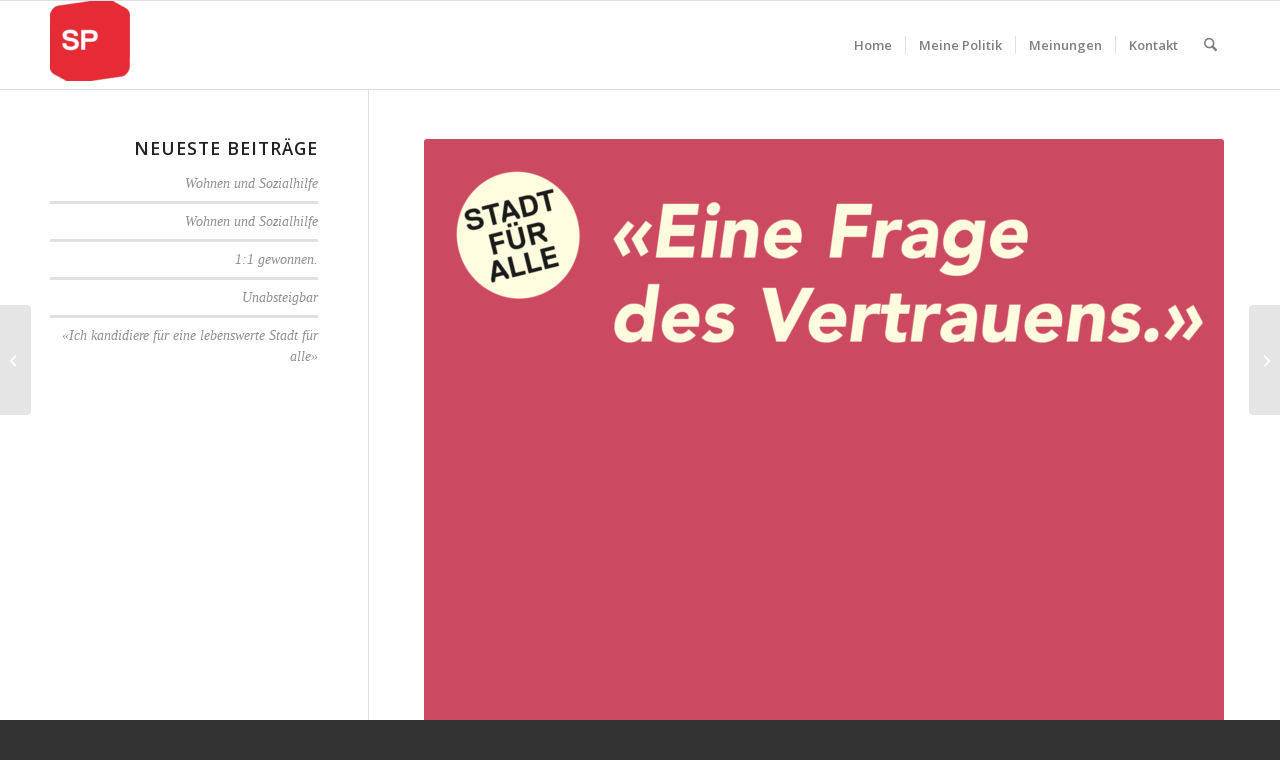

--- FILE ---
content_type: text/css
request_url: https://nicolasgallade.ch/wp-content/uploads/dynamic_avia/avia_posts_css/post-243.css?ver=ver-1768726461
body_size: 167
content:
.avia-image-container.av-l2w7rzvm-a76538e0aec292b63a1c9750be3c78fa img.avia_image{box-shadow:none}.avia-image-container.av-l2w7rzvm-a76538e0aec292b63a1c9750be3c78fa .av-image-caption-overlay-center{color:#ffffff} #top .hr.hr-invisible.av-kykk9sf4-dbfbf82eff6975594fea3f18a47eb560{height:20px} #top .av_textblock_section.av-kykk4rss-a376bf22d87192667ab2f0e00aa0781b .avia_textblock{font-size:18px} @media only screen and (min-width:768px) and (max-width:989px){#top .av_textblock_section.av-kykk4rss-a376bf22d87192667ab2f0e00aa0781b .avia_textblock{font-size:16px}} @media only screen and (min-width:480px) and (max-width:767px){#top .av_textblock_section.av-kykk4rss-a376bf22d87192667ab2f0e00aa0781b .avia_textblock{font-size:14px}} @media only screen and (max-width:479px){#top .av_textblock_section.av-kykk4rss-a376bf22d87192667ab2f0e00aa0781b .avia_textblock{font-size:14px}}